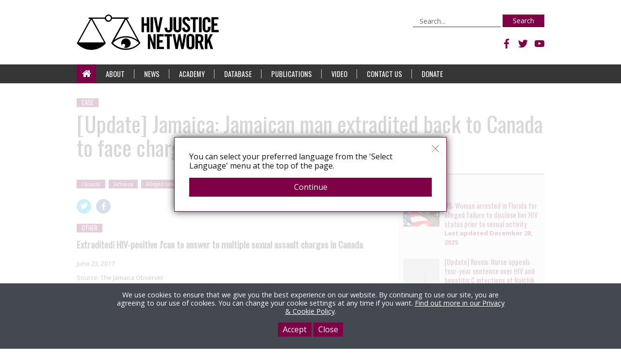

--- FILE ---
content_type: text/html; charset=UTF-8
request_url: https://www.hivjustice.net/cases/jamaica-jamaican-man-loses-his-appeal-against-extradition-to-canada-to-face-hiv-non-disclosure-allegations/
body_size: 14157
content:
<!DOCTYPE html>
<html lang="en-GB"
    xmlns:og="http://opengraphprotocol.org/schema/"
    xmlns:fb="http://www.facebook.com/2008/fbml" class="no-js">
<head>
	<meta charset="UTF-8">
	<meta name="viewport" content="width=device-width">

	
	  <title>[Update] Jamaica: Jamaican man extradited back to Canada to face charges of HIV non-disclosure |  HIV Justice Network</title>
	


	<link rel="profile" href="http://gmpg.org/xfn/11">
	<link rel="pingback" href="https://www.hivjustice.net/xmlrpc.php">
	<!--[if lt IE 9]>
	<script src="https://www.hivjustice.net/wp-content/themes/hivjustice/js/html5.js"></script>
	<![endif]-->
	<meta name='robots' content='max-image-preview:large' />
	<style>img:is([sizes="auto" i], [sizes^="auto," i]) { contain-intrinsic-size: 3000px 1500px }</style>
	<link rel='dns-prefetch' href='//www.hivjustice.net' />
<link rel='dns-prefetch' href='//platform.twitter.com' />
<link rel='dns-prefetch' href='//maps.googleapis.com' />
<link rel='dns-prefetch' href='//www.google.com' />
<link rel='dns-prefetch' href='//fonts.googleapis.com' />
<link rel='dns-prefetch' href='//maxcdn.bootstrapcdn.com' />
<script type="text/javascript">
/* <![CDATA[ */
window._wpemojiSettings = {"baseUrl":"https:\/\/s.w.org\/images\/core\/emoji\/16.0.1\/72x72\/","ext":".png","svgUrl":"https:\/\/s.w.org\/images\/core\/emoji\/16.0.1\/svg\/","svgExt":".svg","source":{"concatemoji":"https:\/\/www.hivjustice.net\/wp-includes\/js\/wp-emoji-release.min.js?ver=6.8.3"}};
/*! This file is auto-generated */
!function(s,n){var o,i,e;function c(e){try{var t={supportTests:e,timestamp:(new Date).valueOf()};sessionStorage.setItem(o,JSON.stringify(t))}catch(e){}}function p(e,t,n){e.clearRect(0,0,e.canvas.width,e.canvas.height),e.fillText(t,0,0);var t=new Uint32Array(e.getImageData(0,0,e.canvas.width,e.canvas.height).data),a=(e.clearRect(0,0,e.canvas.width,e.canvas.height),e.fillText(n,0,0),new Uint32Array(e.getImageData(0,0,e.canvas.width,e.canvas.height).data));return t.every(function(e,t){return e===a[t]})}function u(e,t){e.clearRect(0,0,e.canvas.width,e.canvas.height),e.fillText(t,0,0);for(var n=e.getImageData(16,16,1,1),a=0;a<n.data.length;a++)if(0!==n.data[a])return!1;return!0}function f(e,t,n,a){switch(t){case"flag":return n(e,"\ud83c\udff3\ufe0f\u200d\u26a7\ufe0f","\ud83c\udff3\ufe0f\u200b\u26a7\ufe0f")?!1:!n(e,"\ud83c\udde8\ud83c\uddf6","\ud83c\udde8\u200b\ud83c\uddf6")&&!n(e,"\ud83c\udff4\udb40\udc67\udb40\udc62\udb40\udc65\udb40\udc6e\udb40\udc67\udb40\udc7f","\ud83c\udff4\u200b\udb40\udc67\u200b\udb40\udc62\u200b\udb40\udc65\u200b\udb40\udc6e\u200b\udb40\udc67\u200b\udb40\udc7f");case"emoji":return!a(e,"\ud83e\udedf")}return!1}function g(e,t,n,a){var r="undefined"!=typeof WorkerGlobalScope&&self instanceof WorkerGlobalScope?new OffscreenCanvas(300,150):s.createElement("canvas"),o=r.getContext("2d",{willReadFrequently:!0}),i=(o.textBaseline="top",o.font="600 32px Arial",{});return e.forEach(function(e){i[e]=t(o,e,n,a)}),i}function t(e){var t=s.createElement("script");t.src=e,t.defer=!0,s.head.appendChild(t)}"undefined"!=typeof Promise&&(o="wpEmojiSettingsSupports",i=["flag","emoji"],n.supports={everything:!0,everythingExceptFlag:!0},e=new Promise(function(e){s.addEventListener("DOMContentLoaded",e,{once:!0})}),new Promise(function(t){var n=function(){try{var e=JSON.parse(sessionStorage.getItem(o));if("object"==typeof e&&"number"==typeof e.timestamp&&(new Date).valueOf()<e.timestamp+604800&&"object"==typeof e.supportTests)return e.supportTests}catch(e){}return null}();if(!n){if("undefined"!=typeof Worker&&"undefined"!=typeof OffscreenCanvas&&"undefined"!=typeof URL&&URL.createObjectURL&&"undefined"!=typeof Blob)try{var e="postMessage("+g.toString()+"("+[JSON.stringify(i),f.toString(),p.toString(),u.toString()].join(",")+"));",a=new Blob([e],{type:"text/javascript"}),r=new Worker(URL.createObjectURL(a),{name:"wpTestEmojiSupports"});return void(r.onmessage=function(e){c(n=e.data),r.terminate(),t(n)})}catch(e){}c(n=g(i,f,p,u))}t(n)}).then(function(e){for(var t in e)n.supports[t]=e[t],n.supports.everything=n.supports.everything&&n.supports[t],"flag"!==t&&(n.supports.everythingExceptFlag=n.supports.everythingExceptFlag&&n.supports[t]);n.supports.everythingExceptFlag=n.supports.everythingExceptFlag&&!n.supports.flag,n.DOMReady=!1,n.readyCallback=function(){n.DOMReady=!0}}).then(function(){return e}).then(function(){var e;n.supports.everything||(n.readyCallback(),(e=n.source||{}).concatemoji?t(e.concatemoji):e.wpemoji&&e.twemoji&&(t(e.twemoji),t(e.wpemoji)))}))}((window,document),window._wpemojiSettings);
/* ]]> */
</script>
<style id='wp-emoji-styles-inline-css' type='text/css'>

	img.wp-smiley, img.emoji {
		display: inline !important;
		border: none !important;
		box-shadow: none !important;
		height: 1em !important;
		width: 1em !important;
		margin: 0 0.07em !important;
		vertical-align: -0.1em !important;
		background: none !important;
		padding: 0 !important;
	}
</style>
<link rel='stylesheet' id='wp-block-library-css' href='https://www.hivjustice.net/wp-includes/css/dist/block-library/style.min.css?ver=6.8.3' type='text/css' media='all' />
<style id='classic-theme-styles-inline-css' type='text/css'>
/*! This file is auto-generated */
.wp-block-button__link{color:#fff;background-color:#32373c;border-radius:9999px;box-shadow:none;text-decoration:none;padding:calc(.667em + 2px) calc(1.333em + 2px);font-size:1.125em}.wp-block-file__button{background:#32373c;color:#fff;text-decoration:none}
</style>
<style id='global-styles-inline-css' type='text/css'>
:root{--wp--preset--aspect-ratio--square: 1;--wp--preset--aspect-ratio--4-3: 4/3;--wp--preset--aspect-ratio--3-4: 3/4;--wp--preset--aspect-ratio--3-2: 3/2;--wp--preset--aspect-ratio--2-3: 2/3;--wp--preset--aspect-ratio--16-9: 16/9;--wp--preset--aspect-ratio--9-16: 9/16;--wp--preset--color--black: #000000;--wp--preset--color--cyan-bluish-gray: #abb8c3;--wp--preset--color--white: #ffffff;--wp--preset--color--pale-pink: #f78da7;--wp--preset--color--vivid-red: #cf2e2e;--wp--preset--color--luminous-vivid-orange: #ff6900;--wp--preset--color--luminous-vivid-amber: #fcb900;--wp--preset--color--light-green-cyan: #7bdcb5;--wp--preset--color--vivid-green-cyan: #00d084;--wp--preset--color--pale-cyan-blue: #8ed1fc;--wp--preset--color--vivid-cyan-blue: #0693e3;--wp--preset--color--vivid-purple: #9b51e0;--wp--preset--gradient--vivid-cyan-blue-to-vivid-purple: linear-gradient(135deg,rgba(6,147,227,1) 0%,rgb(155,81,224) 100%);--wp--preset--gradient--light-green-cyan-to-vivid-green-cyan: linear-gradient(135deg,rgb(122,220,180) 0%,rgb(0,208,130) 100%);--wp--preset--gradient--luminous-vivid-amber-to-luminous-vivid-orange: linear-gradient(135deg,rgba(252,185,0,1) 0%,rgba(255,105,0,1) 100%);--wp--preset--gradient--luminous-vivid-orange-to-vivid-red: linear-gradient(135deg,rgba(255,105,0,1) 0%,rgb(207,46,46) 100%);--wp--preset--gradient--very-light-gray-to-cyan-bluish-gray: linear-gradient(135deg,rgb(238,238,238) 0%,rgb(169,184,195) 100%);--wp--preset--gradient--cool-to-warm-spectrum: linear-gradient(135deg,rgb(74,234,220) 0%,rgb(151,120,209) 20%,rgb(207,42,186) 40%,rgb(238,44,130) 60%,rgb(251,105,98) 80%,rgb(254,248,76) 100%);--wp--preset--gradient--blush-light-purple: linear-gradient(135deg,rgb(255,206,236) 0%,rgb(152,150,240) 100%);--wp--preset--gradient--blush-bordeaux: linear-gradient(135deg,rgb(254,205,165) 0%,rgb(254,45,45) 50%,rgb(107,0,62) 100%);--wp--preset--gradient--luminous-dusk: linear-gradient(135deg,rgb(255,203,112) 0%,rgb(199,81,192) 50%,rgb(65,88,208) 100%);--wp--preset--gradient--pale-ocean: linear-gradient(135deg,rgb(255,245,203) 0%,rgb(182,227,212) 50%,rgb(51,167,181) 100%);--wp--preset--gradient--electric-grass: linear-gradient(135deg,rgb(202,248,128) 0%,rgb(113,206,126) 100%);--wp--preset--gradient--midnight: linear-gradient(135deg,rgb(2,3,129) 0%,rgb(40,116,252) 100%);--wp--preset--font-size--small: 13px;--wp--preset--font-size--medium: 20px;--wp--preset--font-size--large: 36px;--wp--preset--font-size--x-large: 42px;--wp--preset--spacing--20: 0.44rem;--wp--preset--spacing--30: 0.67rem;--wp--preset--spacing--40: 1rem;--wp--preset--spacing--50: 1.5rem;--wp--preset--spacing--60: 2.25rem;--wp--preset--spacing--70: 3.38rem;--wp--preset--spacing--80: 5.06rem;--wp--preset--shadow--natural: 6px 6px 9px rgba(0, 0, 0, 0.2);--wp--preset--shadow--deep: 12px 12px 50px rgba(0, 0, 0, 0.4);--wp--preset--shadow--sharp: 6px 6px 0px rgba(0, 0, 0, 0.2);--wp--preset--shadow--outlined: 6px 6px 0px -3px rgba(255, 255, 255, 1), 6px 6px rgba(0, 0, 0, 1);--wp--preset--shadow--crisp: 6px 6px 0px rgba(0, 0, 0, 1);}:where(.is-layout-flex){gap: 0.5em;}:where(.is-layout-grid){gap: 0.5em;}body .is-layout-flex{display: flex;}.is-layout-flex{flex-wrap: wrap;align-items: center;}.is-layout-flex > :is(*, div){margin: 0;}body .is-layout-grid{display: grid;}.is-layout-grid > :is(*, div){margin: 0;}:where(.wp-block-columns.is-layout-flex){gap: 2em;}:where(.wp-block-columns.is-layout-grid){gap: 2em;}:where(.wp-block-post-template.is-layout-flex){gap: 1.25em;}:where(.wp-block-post-template.is-layout-grid){gap: 1.25em;}.has-black-color{color: var(--wp--preset--color--black) !important;}.has-cyan-bluish-gray-color{color: var(--wp--preset--color--cyan-bluish-gray) !important;}.has-white-color{color: var(--wp--preset--color--white) !important;}.has-pale-pink-color{color: var(--wp--preset--color--pale-pink) !important;}.has-vivid-red-color{color: var(--wp--preset--color--vivid-red) !important;}.has-luminous-vivid-orange-color{color: var(--wp--preset--color--luminous-vivid-orange) !important;}.has-luminous-vivid-amber-color{color: var(--wp--preset--color--luminous-vivid-amber) !important;}.has-light-green-cyan-color{color: var(--wp--preset--color--light-green-cyan) !important;}.has-vivid-green-cyan-color{color: var(--wp--preset--color--vivid-green-cyan) !important;}.has-pale-cyan-blue-color{color: var(--wp--preset--color--pale-cyan-blue) !important;}.has-vivid-cyan-blue-color{color: var(--wp--preset--color--vivid-cyan-blue) !important;}.has-vivid-purple-color{color: var(--wp--preset--color--vivid-purple) !important;}.has-black-background-color{background-color: var(--wp--preset--color--black) !important;}.has-cyan-bluish-gray-background-color{background-color: var(--wp--preset--color--cyan-bluish-gray) !important;}.has-white-background-color{background-color: var(--wp--preset--color--white) !important;}.has-pale-pink-background-color{background-color: var(--wp--preset--color--pale-pink) !important;}.has-vivid-red-background-color{background-color: var(--wp--preset--color--vivid-red) !important;}.has-luminous-vivid-orange-background-color{background-color: var(--wp--preset--color--luminous-vivid-orange) !important;}.has-luminous-vivid-amber-background-color{background-color: var(--wp--preset--color--luminous-vivid-amber) !important;}.has-light-green-cyan-background-color{background-color: var(--wp--preset--color--light-green-cyan) !important;}.has-vivid-green-cyan-background-color{background-color: var(--wp--preset--color--vivid-green-cyan) !important;}.has-pale-cyan-blue-background-color{background-color: var(--wp--preset--color--pale-cyan-blue) !important;}.has-vivid-cyan-blue-background-color{background-color: var(--wp--preset--color--vivid-cyan-blue) !important;}.has-vivid-purple-background-color{background-color: var(--wp--preset--color--vivid-purple) !important;}.has-black-border-color{border-color: var(--wp--preset--color--black) !important;}.has-cyan-bluish-gray-border-color{border-color: var(--wp--preset--color--cyan-bluish-gray) !important;}.has-white-border-color{border-color: var(--wp--preset--color--white) !important;}.has-pale-pink-border-color{border-color: var(--wp--preset--color--pale-pink) !important;}.has-vivid-red-border-color{border-color: var(--wp--preset--color--vivid-red) !important;}.has-luminous-vivid-orange-border-color{border-color: var(--wp--preset--color--luminous-vivid-orange) !important;}.has-luminous-vivid-amber-border-color{border-color: var(--wp--preset--color--luminous-vivid-amber) !important;}.has-light-green-cyan-border-color{border-color: var(--wp--preset--color--light-green-cyan) !important;}.has-vivid-green-cyan-border-color{border-color: var(--wp--preset--color--vivid-green-cyan) !important;}.has-pale-cyan-blue-border-color{border-color: var(--wp--preset--color--pale-cyan-blue) !important;}.has-vivid-cyan-blue-border-color{border-color: var(--wp--preset--color--vivid-cyan-blue) !important;}.has-vivid-purple-border-color{border-color: var(--wp--preset--color--vivid-purple) !important;}.has-vivid-cyan-blue-to-vivid-purple-gradient-background{background: var(--wp--preset--gradient--vivid-cyan-blue-to-vivid-purple) !important;}.has-light-green-cyan-to-vivid-green-cyan-gradient-background{background: var(--wp--preset--gradient--light-green-cyan-to-vivid-green-cyan) !important;}.has-luminous-vivid-amber-to-luminous-vivid-orange-gradient-background{background: var(--wp--preset--gradient--luminous-vivid-amber-to-luminous-vivid-orange) !important;}.has-luminous-vivid-orange-to-vivid-red-gradient-background{background: var(--wp--preset--gradient--luminous-vivid-orange-to-vivid-red) !important;}.has-very-light-gray-to-cyan-bluish-gray-gradient-background{background: var(--wp--preset--gradient--very-light-gray-to-cyan-bluish-gray) !important;}.has-cool-to-warm-spectrum-gradient-background{background: var(--wp--preset--gradient--cool-to-warm-spectrum) !important;}.has-blush-light-purple-gradient-background{background: var(--wp--preset--gradient--blush-light-purple) !important;}.has-blush-bordeaux-gradient-background{background: var(--wp--preset--gradient--blush-bordeaux) !important;}.has-luminous-dusk-gradient-background{background: var(--wp--preset--gradient--luminous-dusk) !important;}.has-pale-ocean-gradient-background{background: var(--wp--preset--gradient--pale-ocean) !important;}.has-electric-grass-gradient-background{background: var(--wp--preset--gradient--electric-grass) !important;}.has-midnight-gradient-background{background: var(--wp--preset--gradient--midnight) !important;}.has-small-font-size{font-size: var(--wp--preset--font-size--small) !important;}.has-medium-font-size{font-size: var(--wp--preset--font-size--medium) !important;}.has-large-font-size{font-size: var(--wp--preset--font-size--large) !important;}.has-x-large-font-size{font-size: var(--wp--preset--font-size--x-large) !important;}
:where(.wp-block-post-template.is-layout-flex){gap: 1.25em;}:where(.wp-block-post-template.is-layout-grid){gap: 1.25em;}
:where(.wp-block-columns.is-layout-flex){gap: 2em;}:where(.wp-block-columns.is-layout-grid){gap: 2em;}
:root :where(.wp-block-pullquote){font-size: 1.5em;line-height: 1.6;}
</style>
<link rel='stylesheet' id='fonts-oswald-css' href='https://fonts.googleapis.com/css?family=Oswald&#038;ver=1.0' type='text/css' media='all' />
<link rel='stylesheet' id='fonts-opensans-css' href='https://fonts.googleapis.com/css?family=Open+Sans%3A400%2C700&#038;ver=1.0' type='text/css' media='all' />
<link rel='stylesheet' id='fonts-bitter-css' href='https://fonts.googleapis.com/css?family=Bitter%3A400%2C700&#038;display=swap&#038;ver=1.0' type='text/css' media='all' />
<link rel='stylesheet' id='fontawesome-css' href='https://maxcdn.bootstrapcdn.com/font-awesome/4.7.0/css/font-awesome.min.css?ver=1.0' type='text/css' media='all' />
<link rel='stylesheet' id='socicon-css' href='https://www.hivjustice.net/wp-content/themes/hivjustice/css/socicon.css?ver=1.0' type='text/css' media='all' />
<link rel='stylesheet' id='custom_theme-reset-css' href='https://www.hivjustice.net/wp-content/themes/hivjustice/css/reset.css?ver=1.0' type='text/css' media='all' />
<link rel='stylesheet' id='owl-carousel-styles-1-css' href='https://www.hivjustice.net/wp-content/themes/hivjustice/inc/owl-carousel/assets/owl.carousel.min.css?ver=1' type='text/css' media='all' />
<link rel='stylesheet' id='owl-carousel-styles-2-css' href='https://www.hivjustice.net/wp-content/themes/hivjustice/inc/owl-carousel/assets/owl.theme.default.min.css?ver=1' type='text/css' media='all' />
<link rel='stylesheet' id='custom_theme-style-css' href='https://www.hivjustice.net/wp-content/themes/hivjustice/style.css?ver=2015-0709-41767811354' type='text/css' media='all' />
<script type="text/javascript" src="https://www.hivjustice.net/wp-includes/js/jquery/jquery.min.js?ver=3.7.1" id="jquery-core-js"></script>
<script type="text/javascript" src="https://www.hivjustice.net/wp-includes/js/jquery/jquery-migrate.min.js?ver=3.4.1" id="jquery-migrate-js"></script>
<script type="text/javascript" src="https://www.hivjustice.net/wp-content/themes/hivjustice/js/html2canvas.js?ver=1" id="js-html2canvas-js"></script>
<script type="text/javascript" src="https://www.hivjustice.net/wp-content/themes/hivjustice/js/main.js?v=1767811354&amp;ver=1" id="custom_theme-scripts-js"></script>
<script type="text/javascript" src="https://www.hivjustice.net/wp-content/themes/hivjustice/js/js.cookie.js?ver=1" id="js-cookie-js"></script>
<script type="text/javascript" src="https://www.hivjustice.net/wp-content/themes/hivjustice/inc/owl-carousel/owl.carousel.min.js?ver=1" id="owl-carousel-scripts-js"></script>
<script type="text/javascript" src="https://platform.twitter.com/widgets.js?ver=1" id="twitter-intent-js"></script>
<script type="text/javascript" src="https://maps.googleapis.com/maps/api/js?key=AIzaSyAPRlVTueoFGqJ9MyyWCM9A02lKcCggxGA&amp;ver=1" id="google-maps-js"></script>
<script type="text/javascript" src="https://www.google.com/recaptcha/api.js?ver=1" id="recaptcha-js"></script>
<link rel="https://api.w.org/" href="https://www.hivjustice.net/wp-json/" /><link rel="EditURI" type="application/rsd+xml" title="RSD" href="https://www.hivjustice.net/xmlrpc.php?rsd" />
<meta name="generator" content="WordPress 6.8.3" />
<link rel="canonical" href="https://www.hivjustice.net/cases/jamaica-jamaican-man-loses-his-appeal-against-extradition-to-canada-to-face-hiv-non-disclosure-allegations/" />
<link rel='shortlink' href='https://www.hivjustice.net/?p=4852' />
<link rel="alternate" title="oEmbed (JSON)" type="application/json+oembed" href="https://www.hivjustice.net/wp-json/oembed/1.0/embed?url=https%3A%2F%2Fwww.hivjustice.net%2Fcases%2Fjamaica-jamaican-man-loses-his-appeal-against-extradition-to-canada-to-face-hiv-non-disclosure-allegations%2F" />
<link rel="alternate" title="oEmbed (XML)" type="text/xml+oembed" href="https://www.hivjustice.net/wp-json/oembed/1.0/embed?url=https%3A%2F%2Fwww.hivjustice.net%2Fcases%2Fjamaica-jamaican-man-loses-his-appeal-against-extradition-to-canada-to-face-hiv-non-disclosure-allegations%2F&#038;format=xml" />

    <meta property="og:title" content="[Update] Jamaica: Jamaican man extradited back to Canada to face charges of HIV non-disclosure"/>
    <meta property="og:description" content="The HIV Justice Network (HJN) is the leading community-based NGO building a co-ordinated, effective global response to punitive laws and policies that impact people living with HIV in all our diversities."/>
    <meta property="og:type" content="article"/>
    <meta property="og:url" content="https://www.hivjustice.net/cases/jamaica-jamaican-man-loses-his-appeal-against-extradition-to-canada-to-face-hiv-non-disclosure-allegations/"/>
    <meta property="og:site_name" content="HIV Justice Network"/>
    <meta property="og:image" content="https://www.hivjustice.net/wp-content/themes/hivjustice/img/social-media-logo-facebook.png"/>


    <meta property="twitter:card" content="summary_large_image"/>
    <meta property="twitter:site" content="@hivjustice"/>
    <meta property="twitter:creator" content="@hivjustice"/>
    <meta property="twitter:title" content="[Update] Jamaica: Jamaican man extradited back to Canada to face charges of HIV non-disclosure"/>
    <meta property="twitter:url" content="https://www.hivjustice.net/cases/jamaica-jamaican-man-loses-his-appeal-against-extradition-to-canada-to-face-hiv-non-disclosure-allegations/"/>
    <meta property="twitter:description" content="The HIV Justice Network (HJN) is the leading community-based NGO building a co-ordinated, effective global response to punitive laws and policies that impact people living with HIV in all our diversities."/>
    <meta property="twitter:image:src" content="https://www.hivjustice.net/wp-content/themes/hivjustice/img/social-media-logo-facebook.png"/>

 



	<script type="text/javascript">

	  var _gaq = _gaq || [];
	  _gaq.push(['_setAccount', 'UA-11611999-5']);
	  _gaq.push(['_trackPageview']);

	  (function() {
	    var ga = document.createElement('script'); ga.type = 'text/javascript'; ga.async = true;
	    ga.src = ('https:' == document.location.protocol ? 'https://ssl' : 'http://www') + '.google-analytics.com/ga.js';
	    var s = document.getElementsByTagName('script')[0]; s.parentNode.insertBefore(ga, s);
	  })();

	</script>

<!-- Google tag (gtag.js) -->
<script async src="https://www.googletagmanager.com/gtag/js?id=G-C8M260ZYEY"></script>
<script>
  window.dataLayer = window.dataLayer || [];
  function gtag(){dataLayer.push(arguments);}
  gtag('js', new Date());

  gtag('config', 'G-C8M260ZYEY');
</script>





</head>

<body class="wp-singular case-template-default single single-case postid-4852 wp-theme-hivjustice" data-ajax-url="https://www.hivjustice.net/wp-admin/admin-ajax.php"> 
<div id="page" class="hfeed site">
	<a class="skip-link screen-reader-text" href="#content">Skip to content</a>

	<div id="header" class="header">
		<header id="masthead" class="site-header" role="banner">

			<div class="page-sleeve">

				<div id="site-branding" class="site-branding">
					<div class="sleeve">
												<div class="site-title"><a href="https://www.hivjustice.net"><span>HIV Justice Network</span></a></div>
										
					</div>
				</div>


				<div class="search-form-wrap" id="search-form-wrap">
					<form role="search" method="get" class="search-form" action="https://www.hivjustice.net/">
	<label>
		<span class="screen-reader-text">Search for:</span>
		<input type="search" class="search-field" placeholder="Search..." value="" name="s" title="Search for:" />
	</label>
	<button type="submit" class="search-submit btn-default">Search</button>
</form>				</div>

				<div class="translate-wrap" id="translate-wrap">
				
					<div id="google_translate_element" class="google-translate-element"></div>
					<script type="text/javascript">function googleTranslateElementInit() { new google.translate.TranslateElement({pageLanguage: 'en', layout: google.translate.TranslateElement.InlineLayout.SIMPLE}, 'google_translate_element'); }</script>
					<script type="text/javascript" src="//translate.google.com/translate_a/element.js?cb=googleTranslateElementInit"></script>
				</div>

				<div class="social-links-wrap">
					<ul class="social-links">
					     				  	    <li><a href="https://www.facebook.com/HIVJustice" target="_blank" class="socicon-facebook"><span>Facebook</span></a></li>
					    					    					    					    <li><a href="https://www.twitter.com/HIVJusticeNet" target="_blank" class="socicon-twitter"><span>Twitter</span></a></li>
					    					    			           	    <li><a href="https://www.youtube.com/channel/UCM56BkBhf-2aAsj4DL2WFWw" target="_blank" class="socicon-youtube"><span>YouTube</span></a></li>
					    					</ul>
				</div>


				<nav id="main-nav" class="main-nav">

					<div class="menu-toggle" id="menu-toggle"><span></span></div>

					<div id="menu-wrap">

						<div class="menu-main-navigation-container"><ul id="menu-main-navigation" class="menu"><li id="menu-item-450" class="menu-item menu-item-type-post_type menu-item-object-page menu-item-home menu-item-450"><a href="https://www.hivjustice.net/">Home</a></li>
<li id="menu-item-10549" class="menu-item menu-item-type-custom menu-item-object-custom menu-item-has-children menu-item-10549"><a href="#">About</a>
<ul class="sub-menu">
	<li id="menu-item-10548" class="menu-item menu-item-type-post_type menu-item-object-page menu-item-10548"><a href="https://www.hivjustice.net/about/">HIV Justice Network</a></li>
	<li id="menu-item-7758" class="menu-item menu-item-type-post_type menu-item-object-page menu-item-7758"><a href="https://www.hivjustice.net/about/team/">Staff and Consultants</a></li>
	<li id="menu-item-7759" class="menu-item menu-item-type-post_type menu-item-object-page menu-item-7759"><a href="https://www.hivjustice.net/about/supervisory-board/">Supervisory Board</a></li>
	<li id="menu-item-7760" class="menu-item menu-item-type-post_type menu-item-object-page menu-item-7760"><a href="https://www.hivjustice.net/about/global-advisory-panel/">Global Advisory Panel</a></li>
	<li id="menu-item-7762" class="menu-item menu-item-type-post_type menu-item-object-page menu-item-privacy-policy menu-item-7762"><a rel="privacy-policy" href="https://www.hivjustice.net/about/policies/">Our Policies</a></li>
	<li id="menu-item-13834" class="menu-item menu-item-type-post_type menu-item-object-page menu-item-has-children menu-item-13834"><a href="https://www.hivjustice.net/about/our-funders/">Our Funders</a>
	<ul class="sub-menu">
		<li id="menu-item-14497" class="menu-item menu-item-type-post_type menu-item-object-page menu-item-14497"><a href="https://www.hivjustice.net/about/anbi-status/">ANBI Status</a></li>
	</ul>
</li>
</ul>
</li>
<li id="menu-item-10155" class="menu-item menu-item-type-custom menu-item-object-custom menu-item-has-children menu-item-10155"><a href="#">News</a>
<ul class="sub-menu">
	<li id="menu-item-10156" class="menu-item menu-item-type-custom menu-item-object-custom menu-item-10156"><a href="/news/hiv-justice-network">By the HIV Justice Network</a></li>
	<li id="menu-item-10157" class="menu-item menu-item-type-custom menu-item-object-custom menu-item-10157"><a href="/news/criminalisation-news-from-other-sources">Curated from other sources</a></li>
	<li id="menu-item-10603" class="menu-item menu-item-type-post_type menu-item-object-page menu-item-10603"><a href="https://www.hivjustice.net/newsletter/">HIV JUSTICE NEWS (Newsletter)</a></li>
</ul>
</li>
<li id="menu-item-13935" class="menu-item menu-item-type-custom menu-item-object-custom menu-item-13935"><a href="https://academy.hivjustice.net/">Academy</a></li>
<li id="menu-item-10586" class="menu-item menu-item-type-custom menu-item-object-custom menu-item-has-children menu-item-10586"><a href="#">Database</a>
<ul class="sub-menu">
	<li id="menu-item-10588" class="menu-item menu-item-type-post_type menu-item-object-page menu-item-10588"><a href="https://www.hivjustice.net/global-hiv-criminalisation-database/">Overview</a></li>
	<li id="menu-item-10635" class="menu-item menu-item-type-post_type menu-item-object-page menu-item-10635"><a href="https://www.hivjustice.net/global-hiv-criminalisation-database/laws/">Laws and Analyses</a></li>
	<li id="menu-item-10634" class="menu-item menu-item-type-post_type menu-item-object-page menu-item-10634"><a href="https://www.hivjustice.net/global-hiv-criminalisation-database/cases/">Cases</a></li>
	<li id="menu-item-10636" class="menu-item menu-item-type-post_type menu-item-object-page menu-item-10636"><a href="https://www.hivjustice.net/global-hiv-criminalisation-database/organisations/">Organisations</a></li>
	<li id="menu-item-10207" class="menu-item menu-item-type-post_type menu-item-object-page menu-item-10207"><a href="https://www.hivjustice.net/about/disclaimer/">Disclaimer</a></li>
</ul>
</li>
<li id="menu-item-10168" class="menu-item menu-item-type-post_type_archive menu-item-object-publication menu-item-10168"><a href="https://www.hivjustice.net/publications/">Publications</a></li>
<li id="menu-item-13936" class="menu-item menu-item-type-custom menu-item-object-custom menu-item-13936"><a href="https://www.youtube.com/c/hivjusticenetwork">Video</a></li>
<li id="menu-item-10587" class="menu-item menu-item-type-post_type menu-item-object-page menu-item-10587"><a href="https://www.hivjustice.net/about/contact-us/">Contact Us</a></li>
<li id="menu-item-14722" class="menu-item menu-item-type-post_type menu-item-object-page menu-item-14722"><a href="https://www.hivjustice.net/donate/">Donate</a></li>
</ul></div>		
					</div>

				</nav>


			</div>

		</header>

	
	</div>

	<div id="content" class="site-content">

	<div id="primary" class="content-area">
		<div id="main" class="site-main page-sleeve" role="main">

		
			
<article id="post-4852" class="post-4852 case type-case status-publish hentry country-ca country-jm casetype-hiv casetype-allegedexposure casetype-heterosexual-men casetype-migrants">

	<header class="entry-header">
		<div class="slug"><a href="/cases">Case</a></div>
		<h1 class="entry-title"><span class="header-sleeve">[Update] Jamaica: Jamaican man extradited back to Canada to face charges of HIV non-disclosure</span></h1>		


	</header><!-- .entry-header -->

	<div class="col-wrap">

		<div class="col col-2-3">


			<div class="entry-content">

				
				<div class="entry-meta">
					<!--<div class="date">23 June 2017</div>-->

					<div class="tags">
													<a href="https://www.hivjustice.net/country/ca/">Canada</a>
													<a href="https://www.hivjustice.net/country/jm/">Jamaica</a>
																																							<a href="/cases?cases-search[type]=allegedexposure">Alleged sexual exposure</a>
																											<a href="/cases?cases-search[type]=heterosexual-men">Heterosexual men</a>
																											<a href="/cases?cases-search[type]=migrants">Migrants</a>
																		</div>

				</div>
	
				<div class="share-wrap">
					<ul class="social-share social-share-links">
<li class="twitter"><a href="https://twitter.com/intent/tweet?url=https%3A%2F%2Fwww.hivjustice.net%2Fcases%2Fjamaica-jamaican-man-loses-his-appeal-against-extradition-to-canada-to-face-hiv-non-disclosure-allegations%2F&text=[Update] Jamaica: Jamaican man extradited back to Canada to face charges of HIV non-disclosure" target="_blank"><span>Twitter</span></a></li>
<li class="facebook"><a href="https://www.facebook.com/sharer.php?u=https%3A%2F%2Fwww.hivjustice.net%2Fcases%2Fjamaica-jamaican-man-loses-his-appeal-against-extradition-to-canada-to-face-hiv-non-disclosure-allegations%2F"><span>Facebook</span></a></li>
</ul>				</div>

				

				<div class="case-intro">
									</div>



												<div class="case-update-wrap">

										<div class="case-update-item">
						<div class="slug">Other</div>
						<h3>Extradited!  HIV-positive J'can to answer to multiple sexual assault charges in Canada</h3>
						<div class="date">June 23, 2017</div>
						
							<div class="source">
							<span>Source: </span>
							<span>The Jamaica Observer</span>
							</div>

						
													<div class="content">
																<p><strong>A Jamaican wanted in Canada on 12 counts of sexual assault, following allegations that he engaged in sexual intercourse with several women without disclosing his HIV status, was yesterday extradited after he lost his long battle to quash his extradition.</strong></p>
<p>GX, 47, left the Norman Manley International Airport in Kingston, yesterday in the company of law enforcement officers for Canada, where he is to face the court in respect to four women, who are claiming that he knew he was infected and had sex with them without telling them that he had HIV.</p>
<p>According to information from the Office of the Director of Public Prosecutions (ODPP): “Three of the four complainants subsequently contracted HIV, and all complainants swore in affidavits that they would not have had sexual intercourse with him had they known he was HIV positive.”</p>
<p>The <em>Globe and Mail</em> website in an article in October 2012, reported the Toronto police as saying that X worked in Toronto in the entertainment business and met the women in bars and other venues.</p>
<p>“It&#8217;s alleged he has known since 1996 that he carries the HIV virus, which causes AIDS, but did not disclose his status,” the <em>Globe and Mail</em> report said.</p>
<p>“The Criminal Code specifies that anyone who is HIV positive must apprise their sexual partners, and charges can be laid regardless of whether the infection is transmitted,” the newspaper added.</p>
<p>The Canadian Government had requested X&#8217; extradition from 2013, when he fled to the island.</p>
<p>However, after he was arrested in August 2015, X sought to challenge an order that was made by then Resident Magistrate Simone Wolfe-Reece for him to be committed to custody pending his extradition by applying for his release by way of a <em>habeas corpus</em> application in the Supreme Court.</p>
<p>However, the application for release was dismissed on June 30, 2016, but he later filed a notice of appeal.</p>
<p>In response, the ODPP then filed an application to strike out the notice of appeal and was supported by the Attorney General&#8217;s Chambers, which was upheld by the Court of Appeal on November 2016.</p>
<p>But X, in a final attempt, filed an application in January, contending that the extradition warrant that was signed by Justice Minister Delroy Chuck on November 30, was flawed and invalid.</p>
<p>His defence team had argued that the warrant signed by Chuck on November 30 last year was invalid because it was signed while X had a matter before the court. Furthermore, they contended that the warrant was no longer valid as the Extradition Act stipulates that a warrant expires after one month. However, the Court of Appeal later struck out the matter.</p>
<p>X was represented by attorney Don Foote.</p>
							</div>
						
						


					</div>
										<div class="case-update-item">
						<div class="slug">Other</div>
						<h3>Delroy Chuck being sued by man accused of infecting women with HIV</h3>
						<div class="date">March 30, 2017</div>
						
							<div class="source">
							<span>Source: </span>
							<span>Loop Jamaica </span>
							</div>

						
													<div class="content">
																<p>The legal representatives of a man who is wanted for sex crimes in Canada have filed legal action against the Jamaican Justice Minister, Delroy Chuck.</p>
<div class="field field-name-body field-type-text-with-summary field-label-hidden">
<div class="field-items">
<div class="field-item even">
<p>The matter set to be heard in the Supreme Court next week.</p>
<p>The plaintiff is George Flowers, a Jamaican-born Canadian fugitive who has filed contempt of court proceedings against Minister Chuck.</p>
<p>Don Foote, one of the attorneys representing Flowers, has claimed that Chuck breached the law when he signed an extradition warrant for Flowers last year while there was a challenge in court about the legality of his extradition.</p>
<p>Foote has accused the minister of breaching his client&#8217;s constitutional rights.</p>
<p>Flowers, who is HIV-positive, is wanted by the Canadian government on a number of counts of&nbsp; sexual assault.</p>
<p>Reports are that he had unprotected sex with more than a dozen women whom he met at bars,&nbsp;without disclosing his HIV status.&nbsp;Four women, including his wife, have reportedly made complaints against him.&nbsp;Three of the women are now HIV positive and the women said if they knew he was HIV positive, they would not have been intimate with him.</p>
<p>In 2014 he was ordered to be extradited by a Jamaican court, but a judicial review of the court ruling was sought, and the Judicial Review Court is shortly to hand down a ruling on the motion that he brought before it.</p>
<p>The motion involved asking the Judicial Review Court to quash the decision of the local court to order his extradition.</p>
<p>Of note is that the Court of Appeal rejected an application from Flowers last month.</p>
<p>In the appeal filed on November 25 last year, Flowers argued that he should be released because Jamaica does not have a corresponding law for the offense for which he is being extradited. He also pointed out in the appeal that contracting HIV during consensual sex with a person who did not disclose his or her status does not constitute the offense of inflicting assault occasioning grievous bodily harm.</p>
<p>Flowers had also claimed in his appeal that if he was forced to disclose his HIV status to the women, his Constitutional right to privacy would have been breached.</p>
</div>
</div>
</div>
							</div>
						
						


					</div>
										<div class="case-update-item">
						<div class="slug">Appeal lost</div>
						<h3>Court Turns Down Appeal Filed By Man Challenging Extradition To Canada</h3>
						<div class="date">January 31, 2017</div>
						
							<div class="source">
							<span>Source: </span>
							<span>The Gleaner</span>
							</div>

						
													<div class="content">
																<p><strong>The attorney for GX, the Jamaican man challenging his extradition to Canada to answer to sex-related crimes, say he’s meeting with his client to determine the next move after the Court of Appeal turned down his application.</strong></p>
<p>X had applied to the appeals court for an extension of time for his appeal to be heard.</p>
<p>However, the application was refused when the matter came before the court yesterday.</p>
<p>John Thompson told <strong>The Gleaner/Power 106 News Centre </strong>that the appeals court ruled that the grounds of appeal were not filed within the prescribed time in law and turned down the application.</p>
<p>The court ruling means that law enforcement can execute the extradition warrant on X, who has been in custody for more than two years.</p>
<p>A new warrant was signed on November 30 by Justice Minister, Delroy Chuck.</p>
<p>Thompson had expressed concern that Chuck signed the warrant before the application was heard.</p>
<p>X is wanted in Canada on several counts of aggravated sexual assault, allegedly committed between 1997 and 2011.</p>
<p>He&#8217;s accused of having sexual intercourse without disclosing his HIV status.</p>
<p>Complaints have been made by four women including his wife.</p>
<p>X was ordered extradited by the Corporate Area Resident Magistrate’s Court in August 2014 and was arrested in Jamaica on June 4 that same year.</p>
<p>Since then, he has been fighting his extradition.</p>
<p>Published in <a href="http://jamaica-gleaner.com/article/news/20170131/court-turns-down-appeal-filed-man-challenging-extradition-canada" target="_blank" rel="noopener noreferrer">The Gleaner</a> on January 31, 2017</p>
							</div>
						
						


					</div>
										<div class="case-update-item">
						<div class="slug">Appeal</div>
						<h3>Jamaican man continues his fight against extradition to Canada to face HIV non-disclosure allegations</h3>
						<div class="date">January 21, 2017</div>
						
							<div class="source">
							<span>Source: </span>
							<span>Loop</span>
							</div>

						
													<div class="content">
																<div class="field field-name-field-feature-caption field-type-text field-label-hidden">
<div class="field-items">
<div class="field-item even">
<p>A forty-seven-year-old Jamaican man, who was ordered extradited to Canada in 2014 to stand trial for allegedly infecting several females with HIV is fighting the extradition in the Court of Appeal.</p>
</div>
</div>
</div>
<div class="field field-name-body field-type-text-with-summary field-label-hidden">
<div class="field-items">
<div class="field-item even">
<p>The man identified as GX, is facing 12 counts of aggravated sexual assault, should he be extradited, X was on Friday, January 21, given the go ahead for his appeal to be heard on January 30.</p>
<p>However, his lawyer Don Foote is expressing concern that while X’s appeal was pending the Minister of Justice had signed an order dated November 30, 2016 for his extradition.</p>
<p>This means that X may be removed from the country at any time.</p>
<p>He is accused of engaging in unprotected sex with four women without disclosing to them that he was HIV positive.</p>
<p>Three of the women are now HIV positive and the women said if they knew he was HIV positive, they would not have been intimate with him.</p>
<p>X took his case to the Supreme Court to have his extradition order set aside but was not successful.</p>
<p>He then filed a notice of appeal but it was struck out last year because he did not pursue the appeal. He later filed another appeal.</p>
<p>In the appeal filed on November 25 last year, X is contending that he should be released because Jamaica does not have a corresponding law for the offense for which he is being extradited.</p>
<p>He also pointed out in the appeal that contacting HIV during consensual sex with a person who did not disclose his or her status does not constitute the offense of inflicting assault occasioning grievous bodily harm.</p>
<p>X is claiming in his appeal that if he was forced to disclose his HIV status to the women his Constitutional right to privacy would have been breached.</p>
<p>Lawyers from the Office of the Director of Public Prosecutions claim X brought bodily harm to the women and under Jamaican Law the Offenses Against the Person Act applies.</p>
</div>
</div>
</div>
							</div>
						
						


					</div>
										<div class="case-update-item">
						<div class="slug">Appeal lost</div>
						<h3>Extradition approved</h3>
						<div class="date">November 8, 2016</div>
						
							<div class="source">
							<span>Source: </span>
							<span>Jamaica Observer</span>
							</div>

						
													<div class="content">
																<p>Court rules against J’can man wanted in Canada on sex charges</p>
<p>Friday, November 18, 2016</p>
<p><strong>A Jamaican man who is wanted by the Canadian Government for sex crimes lost his long battle to defeat an extradition warrant on Wednesday when the Court of Appeal struck out his notice of appeal.</strong></p>
<p>The Office of the Director of Public Prosecutions (ODPP) yesterday said that GX will now be extradited to Canada where he is wanted on 12 counts of aggravated sexual assault.</p>
<p>A news release from the ODPP said that X has been accused of engaging in unprotected sexual intercourse with four women knowing that he was HIV-positive and without informing them of his HIV-positive status.</p>
<p>“Three of the four complainants subsequently contracted HIV, and all complainants swore in affidavits that they would not have had sexual intercourse with him had they known he was HIV-positive,” the ODPP said.</p>
<div id="taboola-mid-article-thumbnails" class=" trc_related_container trc_spotlight_widget trc_elastic trc_elastic_trc_67340 " data-placement-name="Mid Article Thumbnails">&nbsp;According to the State prosecutor, on March 21, 2013, the Government of Canada asked the Jamaican Government to extradite X, who had fled to Jamaica.</div>
<p>“The then Minister of Justice Mark Golding, on June 3, 2013, issued the authority to proceed in respect of three counts. The Government of Canada subsequently submitted a supplemental extradition request for a single count of aggravated sexual assault against X, to which the minister issued authority to proceed on September 9, 2013,” the ODPP said, adding that an extradition warrant was then issued for X’ arrest.</p>
<p>An October 2012 story on the <em>Globe and Mail </em>website reported Toronto police as saying that X worked in Toronto in the entertainment business and met the women in bars and other venues.</p>
<p>“It’s alleged he has known since 1996 that he carries the HIV virus, which causes AIDS, but did not disclose his status,” the <em>Globe and Mail</em> report said.</p>
<p>“The Criminal Code specifies that anyone who is HIV-positive must apprise their sexual partners, and charges can be laid regardless of whether the infection is transmitted,” the newspaper added.</p>
<p>In its release yesterday, the ODPP said X was arrested and committal proceedings were conducted before St Andrew Resident Magistrate Simone Wolfe-Reece, who on August 22, 2015 ordered that X be committed to custody pending his extradition to Canada.</p>
<p>But X, the ODPP said, challenged the order of committal by applying for his release by way of a <em>habeas corpus</em> application, which was heard by the Full Court of the Supreme Court on January 11 and 12, 2016.</p>
<p>“On June 30, 2016 the Full Court dismissed his application for <em>habeas corpus</em> and ordered that he be extradited to Canada,” the ODPP said.</p>
<p>However, on July 22, 2016 X filed a notice of appeal. But the ODPP filed an application to strike out the notice of appeal and was supported by the Attorney General’s Chambers.</p>
<p>“On November 16, 2016 the Court of Appeal upheld the DPP’s application and struck out X’ notice of appeal, paving the way for him to be extradited to Canada,” the ODPP said.</p>
<p>X was represented by attorney Don Foote, the Government of Canada was represented by the ODPP through Jeremy Taylor, senior deputy director of public prosecutions; and the Government of Jamaica was represented by the Attorney General’s Chambers.</p>
<p>&nbsp;</p>
							</div>
						
						


					</div>
										<div class="case-update-item">
						<div class="slug">Report</div>
						<h3>HIV Positive Man Wanted in Sex Assault Investigation</h3>
						<div class="date">October 27, 2012</div>
						
							<div class="source">
							<span>Source: </span>
							<span>Newstalk1010</span>
							</div>

						
													<div class="content">
																<p>A 43 year old Toronto man is the subject of a public safety alert.Toronto police are looking for George Flowers. He&#8217;s wanted in an aggravated sexual assault investigation and he is HIV positive. Flowers is alleged to have had sex with women, all while knowing of his HIV positive status since 1996.</p>
							</div>
						
						


					</div>
									</div>
				

			</div>
		</div>

		<div class="col col-1-3">

			<div class="default-sidebar sidebar-news">
				<h3>Cases</h3>
				<div class="news-wrap">
										<div class="news-item sidebar-item">
													<div class="image-wrap"><img src="https://www.hivjustice.net/wp-content/uploads/2025/07/top-view-american-flag-with-handcuffs-gavel-500x333.jpg"/></div>
												<div class="content-wrap">
							<h4><a href="https://www.hivjustice.net/cases/us-woman-arrested-in-florida-for-alleged-failure-to-disclose-her-hiv-status-prior-to-sexual-activity/">US: Woman arrested in Florida for alleged failure to disclose her HIV status prior to sexual activity</a></h4>
							<div class="date"><span>Last updated</span> December 28, 2025</div>
						</div>
					</div>
										<div class="news-item sidebar-item">
													<div class="image-wrap"><img src="https://www.hivjustice.net/wp-content/uploads/2025/10/68e26693de881-500x750.png"/></div>
												<div class="content-wrap">
							<h4><a href="https://www.hivjustice.net/cases/russia-nurse-sentenced-to-4-years-over-infection-control-failures-leading-to-hiv-and-hep-c-infections/">[Update] Russia: Nurse appeals four-year sentence over HIV and hepatitis C infections at Nalchik clinic</a></h4>
							<div class="date"><span>Last updated</span> December 25, 2025</div>
						</div>
					</div>
										<div class="news-item sidebar-item">
													<div class="image-wrap"><img src="https://www.hivjustice.net/wp-content/uploads/2025/12/694525dc3d3c8-500x281.jpeg"/></div>
												<div class="content-wrap">
							<h4><a href="https://www.hivjustice.net/cases/south-korea-gwangju-court-sentences-a-man-to-eight-months-for-alleged-hiv-non-disclosure/">South Korea: Gwangju Court sentences a man to eight months for alleged HIV non-disclosure</a></h4>
							<div class="date"><span>Last updated</span> December 19, 2025</div>
						</div>
					</div>
										<div class="news-item sidebar-item">
													<div class="image-wrap"><img src="https://www.hivjustice.net/wp-content/uploads/2025/10/handcuffs-354042_640-500x375.jpg"/></div>
												<div class="content-wrap">
							<h4><a href="https://www.hivjustice.net/cases/us-raleigh-patient-faces-assault-charges-after-alleged-blood-exposure-at-hospital/">US: Raleigh patient sentenced to 91 days in jail for alleged blood exposure at hospital</a></h4>
							<div class="date"><span>Last updated</span> December 15, 2025</div>
						</div>
					</div>
										<div class="news-item sidebar-item">
													<div class="image-wrap"><img src="https://www.hivjustice.net/wp-content/uploads/2025/12/hammer-802301_640-500x375.jpg"/></div>
												<div class="content-wrap">
							<h4><a href="https://www.hivjustice.net/cases/malaysia-spa-owner-fined-for-alleged-hiv-exposure/">Malaysia: Spa owner fined for alleged HIV exposure</a></h4>
							<div class="date"><span>Last updated</span> December 6, 2025</div>
						</div>
					</div>
									</div>
			</div>

		</div>

	</div>


</article><!-- #post-## -->




		
		</div><!-- .site-main -->
	</div><!-- .content-area -->


	</div><!-- .site-content -->

	<footer id="footer" class="footer">
		<div class="light">
		<div class="page-sleeve">

<!--
			<div class="hjn-family-container">

			<h2>Main Resources</h2>

			<div class="hjn-family">

				<div class="family-item hiv-justice-network">
					<div class="image-wrap"></div>
					<h4>HIV Justice Network</h4>
					<div class="subtitle">The global hub providing news, cases, laws, and organisations advocating against HIV criminalisation</div>
					<div class="languages">
						<ul>
						  						  						  						  						</ul>
					</div>
				</div>

				<div class="family-item hiv-justice-worldwide">
					<div class="image-wrap"></div>
					<h4>HIV Justice Worldwide</h4>
					<div class="subtitle">Learn about - and join - the global coalition that campaigns against HIV criminalisation</div>
					<div class="languages">
						<ul>
						  						    <li><a href="http://www.hivjusticeworldwide.org/" target="_blank">EN</a></li>
						  						  						    <li><a href="http://www.hivjusticeworldwide.org/fr/" target="_blank">FR</a></li>
						  						  						    <li><a href="http://www.hivjusticeworldwide.org/es/" target="_blank">ES</a></li>
						  						  						    <li><a href="http://www.hivjusticeworldwide.org/ru/" target="_blank">RU</a></li>
						  						</ul>
					</div>
				</div>

				<div class="family-item toolkit">
					<div class="image-wrap"></div>
					<h4>HIV Justice Toolkit</h4>
					<div class="subtitle">Access the tools you need to advocate against HIV criminalisation in your own context</div>
					<div class="languages">
						<ul>
						  						    <li><a href="http://toolkit.hivjusticeworldwide.org/" target="_blank">EN</a></li>
						  						  						    <li><a href="http://toolkit.hivjusticeworldwide.org/fr/" target="_blank">FR</a></li>
						  						  						    <li><a href="http://toolkit.hivjusticeworldwide.org/es/" target="_blank">ES</a></li>
						  						  						    <li><a href="http://toolkit.hivjusticeworldwide.org/ru/" target="_blank">RU</a></li>
						  						</ul>
					</div>
				</div>

				<div class="family-item consensus-statement">
					<div class="image-wrap"></div>
					<h4>Expert Consensus Statement on the Science of HIV in the Context of Criminal Law</h4>
					<div class="subtitle">Learn about – and use – the global statement written and endorsed by many of the world’s leading HIV scientists to ensure science informs the criminal justice system's approach to HIV</div>
					<div class="languages">
						<ul>
						  						    <li><a href="http://www.hivjusticeworldwide.org/en/expert-statement/" target="_blank">EN</a></li>
						  						  						    <li><a href="http://www.hivjusticeworldwide.org/fr/declaration-de-consensus/" target="_blank">FR</a></li>
						  						  						    <li><a href="http://www.hivjusticeworldwide.org/es/declaracion-de-consenso/" target="_blank">ES</a></li>
						  						  						    <li><a href="http://www.hivjusticeworldwide.org/ru/expert-consensus-statement-ru/" target="_blank">RU</a></li>
						  						</ul>
					</div>
				</div>

			</div>

			</div>
-->


		</div>
		</div>

		<div class="dark">

		<div class="page-sleeve">

			<div class="social-links-wrap">
				<ul class="social-links">
					     				  	    <li><a href="https://www.facebook.com/HIVJustice" target="_blank" class="socicon-facebook"><span>Facebook</span></a></li>
					    					    					    					    <li><a href="https://www.twitter.com/HIVJusticeNet" target="_blank" class="socicon-twitter"><span>Twitter</span></a></li>
					    					    			           	    <li><a href="https://www.youtube.com/channel/UCM56BkBhf-2aAsj4DL2WFWw" target="_blank" class="socicon-youtube"><span>YouTube</span></a></li>
					    				</ul>
			</div>




			<div class="methodology-information">
				<div class="title">Disclaimer</div>
				<div class="teaser"><p>This website operates as a global hub, consolidating a wide range of resources on HIV criminalisation for advocates working to abolish criminal and similar laws, policies and practices that regulate, control and punish people living with HIV based on their HIV-positive status. While we endeavour to ensure that all information is correct and up-to-date, we cannot guarantee the accuracy of laws or cases. The information contained on this site is not a substitute for legal advice. Anyone seeking clarification of the law in particular circumstances should seek legal advice. <a href="http://www.hivjustice.net/about/disclaimer"><strong>Read more</strong></a></p>
</div>
			</div>

			<div class="legal-information">
				<div class="title">Registered office:</div>
				<div class="teaser">Stichting HIV Justice (HIV Justice Foundation), Korte Lijnbaanssteeg 1, Kamer 4007, 1012 SL Amsterdam, the Netherlands</div>
			</div>

<!--
			<div class="funders">
				<div class="image-wrap"></div>
				<div class="content-wrap">
					<p>The HIV Justice Network is supported by a grant from the <a href="https://robertcarrfund.org/" target="_blank">Robert Carr Fund</a> provided to the <a href="https://robertcarrfund.org/networks/2019-2021/hiv-justice-global-consortium-1" target="_blank">HIV Justice Global Consortium</a>.</p>
					<p>The HIV Justice Network is also grateful to The Monument Trust for its generous support between 2012-15.</p>
				</div>
			</div>
-->



		</div>
		</div><!-- .page-sleeve -->
	</footer><!-- .site-footer -->

<!--
-->


        <div class="translation-popup" id="translation-popup">
	  <div class="sleeve">
  	    <div class="close"></div>
	    <p>You can select your preferred language from the 'Select Language' menu at the top of the page.</p>
	    <!--<div id="translation-popup-selector" class="translation-popup-selector"></div>-->
	    <div><span class="continue">Continue</span></div>
          </div> 
        </div>

        <div class="cookie-banner" id="cookie-banner">
	    <p>We use cookies to ensure that we give you the best experience on our website. By continuing to use our site, you are agreeing to our use of cookies. You can change your cookie settings at any time if you want. <a href="https://www.hivjustice.net/about/policies/">Find out more in our Privacy &amp; Cookie Policy</a>.</p>
	    <span class="button button-agree">Accept</span>
	    <span class="button button-disagree">Close</span>    
        </div>

</div><!-- .site -->

<script type="speculationrules">
{"prefetch":[{"source":"document","where":{"and":[{"href_matches":"\/*"},{"not":{"href_matches":["\/wp-*.php","\/wp-admin\/*","\/wp-content\/uploads\/*","\/wp-content\/*","\/wp-content\/plugins\/*","\/wp-content\/themes\/hivjustice\/*","\/*\\?(.+)"]}},{"not":{"selector_matches":"a[rel~=\"nofollow\"]"}},{"not":{"selector_matches":".no-prefetch, .no-prefetch a"}}]},"eagerness":"conservative"}]}
</script>
<script type="text/javascript" src="https://www.hivjustice.net/wp-includes/js/jquery/ui/core.min.js?ver=1.13.3" id="jquery-ui-core-js"></script>
<script type="text/javascript" src="https://www.hivjustice.net/wp-includes/js/jquery/ui/mouse.min.js?ver=1.13.3" id="jquery-ui-mouse-js"></script>
<script type="text/javascript" src="https://www.hivjustice.net/wp-includes/js/jquery/ui/draggable.min.js?ver=1.13.3" id="jquery-ui-draggable-js"></script>

</body>
</html>

<!--
Performance optimized by W3 Total Cache. Learn more: https://www.boldgrid.com/w3-total-cache/

Page Caching using Disk: Enhanced 

Served from: hivjustice.net @ 2026-01-07 19:42:34 by W3 Total Cache
-->

--- FILE ---
content_type: image/svg+xml
request_url: https://www.hivjustice.net/wp-content/themes/hivjustice/img/cross.svg
body_size: 280
content:
<svg xmlns="http://www.w3.org/2000/svg" width="549.485" height="550.404" viewBox="29.333 120.753 549.485 550.404" enable-background="new 29.333 120.753 549.485 550.404"><path fill="#7F0145" d="M318.562 403.83l260.246-260.848-15.926-15.484-260.17 260.775L45.19 120.753 29.333 136.61l257.533 267.534-243.063 244.88 15.926 15.484L302.72 419.7l260.24 251.457L578.82 655.3z"/></svg>